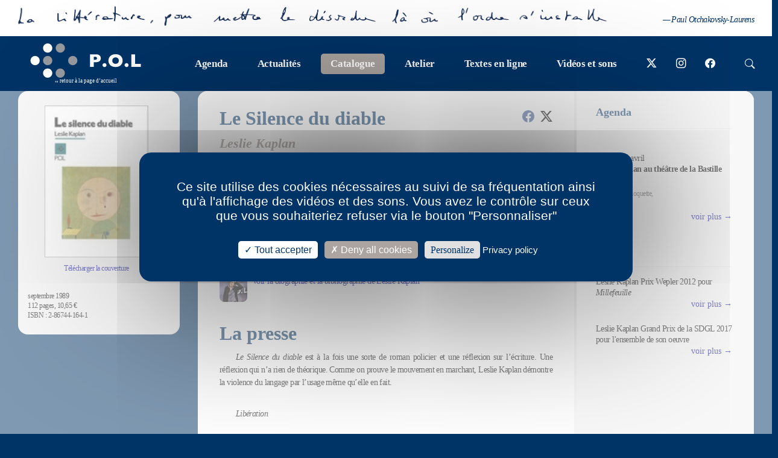

--- FILE ---
content_type: text/html; charset=UTF-8
request_url: https://www.pol-editeur.com/index.php?spec=livre&ISBN=2-86744-164-1
body_size: 11155
content:
<!DOCTYPE html PUBLIC "-//W3C//DTD XHTML 1.0 Transitional//EN" "http://www.w3.org/TR/xhtml1/DTD/xhtml1-transitional.dtd">
<html xmlns="http://www.w3.org/1999/xhtml" lang="fr-FR">

<head>
    <script type="text/javascript">
        var tarteaucitronCustomText = {
            "alertBigPrivacy": "Ce site utilise des cookies nécessaires au suivi de sa fréquentation ainsi qu'à l'affichage des vidéos et des sons. Vous avez le contrôle sur ceux que vous souhaiteriez refuser via le bouton \"Personnaliser\"",
            "acceptAll": "Tout accepter",
        };
    </script>
    <script type="text/javascript" src="assets/tarteaucitron/tarteaucitron.js"></script>

    <meta http-equiv="Content-Type" content="text/html; charset=utf-8" />
    <meta charset="utf-8"/>
    <meta name='robots' content='index, follow, max-image-preview:large, max-snippet:-1, max-video-preview:-1' />

    <title>Editions P.O.L - Le Silence du diable - Leslie Kaplan</title>
    <meta name="keywords" content="">
    <meta name="description" content="">
    <meta content="width=device-width, initial-scale=1" name="viewport" />
    <meta name="google-site-verification" content="ziGIoC08W8LEBB15Uu0-TXPi-nLZuSNR_aGEeoIvQVY" />

    <link rel="canonical" href="https://www.pol-editeur.com/livres-edites-par-les-editions-pol.html" />
        <!--    -->    <!--        <script type="text/javascript" src="assets/SpryAccordion.js"></script>-->    <!--    -->    <!--        <script type="text/javascript" src="assets/SpryTabbedPanels.js"></script>-->    <script type="text/javascript" src="assets/bibliotheque.js"></script>
    <!--    <script type="text/javascript" src="assets/AC_RunActiveContent.js"></script>-->
    <!--    <script type="text/javascript" src="assets/sifr.js"></script>-->
    <!--<script src="//code.jquery.com/jquery-1.12.0.min.js"></script>-->
    <!--<script type="text/javascript" src="assets/jquery-3.6.0.min.js"></script> ==> pas compatible avec bootstrap installé-->
    <script type="text/javascript" src="assets/jquery-2.2.4.min.js"></script>
    <script type="text/javascript" src="assets/jquery.tools.min.js"></script>
    <script type="text/javascript" src="assets/jquery.Scroller-1.0.min.js"></script>
    <script type="text/javascript" src="../assets/bxslider.js"></script>
    <script language="JavaScript" type="text/javascript" src="assets/select2.full.min.js"></script>
    <script language="JavaScript" type="text/javascript" src="assets/i18n/fr.js"></script>

    <!--<script type="text/javascript" src="assets/sifr-debug.js"></script>-->
    <script type="text/javascript" src="assets/bootstrap.min.js"></script>
    <script type="text/javascript" src="java.js?ver=20240126"></script>
    


        <!--
<script type="text/javascript" src="assets/SpryMenuBar.js"></script>
<script type="text/javascript" src="assets/SpryURLUtils.js"></script>
<script type="text/javascript" src="assets/SpryUtils.js"></script>
<script type="text/javascript" src="assets/SpryData.js"></script>
<script type="text/javascript"> var params = Spry.Utils.getLocationParamsAsObject(); </script>
-->
        <link rel="stylesheet" href="assets/bootstrap.min.css" type="text/css" media="all" />
    <!-- <link rel="stylesheet" href="assets/bootstrap-icons-1.4.1.css"> -->
    <link rel="stylesheet" href="assets/bootstrap-icons-1.11.0/bootstrap-icons.css">
    <link rel="stylesheet" href="assets/select2.min.css">
    <!--    <link rel="stylesheet" href="assets/SpryMenuBarVertical.css" type="text/css" media="screen"/>-->
    <link rel="stylesheet" href="style.css?ver=2024150103" type="text/css" media="all" />
    <link rel="stylesheet" href="style-sass.css?ver=20240126" type="text/css" media="all" />
    <link rel="stylesheet" href="style-sass-2.css" type="text/css" media="all" />
    <!--    -->    <!--        <link rel="stylesheet" href="assets/SpryAccordion.css" type="text/css"/>-->    <!--    -->    <!--        <link rel="stylesheet" href="assets/SpryTabbedPanels.css" type="text/css"/>-->    <!--    <link rel="stylesheet" href="assets/sifr.css" type="text/css" media="screen"/>-->
        <style type="text/css" media="print">
        <!--
        .Accordion,
        .AquaAccordion {
            overflow: visible !important;
            width: 100% !important
        }

        .AccordionPanelContent,
        .AquaAccordion .Content {
            display: block !important;
            overflow: visible !important;
            height: auto !important;
        }

        .AccordionPanel {
            width: 100% !important
        }

        #bandeau {
            display: none;
        }
        -->
    </style>

    <style type="text/css" media="screen">
        .sIFR-active h1 .sIFR-hasFlash h1 {}
    </style>

    <style type="text/css">
        div.vertical_scroller {
            position: relative;
            width: 130px;
            height: 500px;
            display: block;
            overflow: hidden;
        }

        div.scrollingtext {
            position: absolute;
        }
    </style>
    <link rel="stylesheet" href="assets/animate/animate.css" />
    <script type="text/javascript">
        $(document).ready(function() {
            $('.vertical_scroller').SetScroller({
                velocity: 50,
                direction: 'vertical',
                startfrom: 'top'
            });
            cacherImage(); //clic sur div class="fermerFenetreImage"
        });
    </script>

    <script>
        // Ajout Julien Février 2014
        // Hack pour les vidéos sous ie <= 8
        $(document).ready(function() {
            remplacerIframeYoutube();
        });
    </script>

    <link rel="stylesheet" href="https://cdnjs.cloudflare.com/ajax/libs/jquery-confirm/3.3.2/jquery-confirm.min.css">
    <script src="https://cdnjs.cloudflare.com/ajax/libs/jquery-confirm/3.3.2/jquery-confirm.min.js"></script>

    <link rel="stylesheet" href="https://cdnjs.cloudflare.com/ajax/libs/bootstrap-datepicker/1.9.0/css/bootstrap-datepicker3.min.css" integrity="sha512-rxThY3LYIfYsVCWPCW9dB0k+e3RZB39f23ylUYTEuZMDrN/vRqLdaCBo/FbvVT6uC2r0ObfPzotsfKF9Qc5W5g==" crossorigin="anonymous" referrerpolicy="no-referrer" />
    <script src="https://cdnjs.cloudflare.com/ajax/libs/bootstrap-datepicker/1.9.0/js/bootstrap-datepicker.min.js" integrity="sha512-T/tUfKSV1bihCnd+MxKD0Hm1uBBroVYBOYSk1knyvQ9VyZJpc/ALb4P0r6ubwVPSGB2GvjeoMAJJImBG12TiaQ==" crossorigin="anonymous" referrerpolicy="no-referrer"></script>
    <script src="https://cdnjs.cloudflare.com/ajax/libs/bootstrap-datepicker/1.9.0/locales/bootstrap-datepicker.fr.min.js" integrity="sha512-fx3aztaUjb4NyoD+Tso5g7R1l29bU3jnnTfNRKBiY9fdQOHzVhKJ10wEAgQ1zM/WXCzB9bnVryHD1M40775Tsw==" crossorigin="anonymous" referrerpolicy="no-referrer"></script>


</head>

<body  >
    <form action="index.php?id=&cnx=&pg_admin=&spec=livre&numpage=11&numrub=3&numcateg=1&numsscateg=&numproduit=&numbillet=&cont=&numtheme=&lg=fr" name="testform" id="testform" method="post" class="adminform livre" enctype="multipart/form-data">
        <!-- popup JQuery -->
        <div id="fondpopupJQuery">
            <a id="fermerFenetreImage" class="lienFermer"></a>
            <div id="popupAlerte">
            </div>
        </div>
        <div id="masqueObscur" style="filter:alpha(opacity=60);"></div>

        <div class="header-site">
    <a href="/index.php?spec=auteur&numpage=12&numrub=3&numcateg=2&numsscateg=&lg=fr&numauteur=6282">
        <div class="header-image">
            <div>
                                    <img src="../images/phrase-bleu.png">
                                <p>— Paul Otchakovsky-Laurens</p>
            </div>
        </div>
    </a>
    <div id="entete">
        <div id="menuentete">
            
            <a id="logo" alt="Accueil" title="retour à la page d'accueil" href="https://www.pol-editeur.com">
                <svg xmlns="http://www.w3.org/2000/svg" viewBox="0 0 476.82 148.48"><defs><style>.cls-1{fill:#96999d;}.cls-2{fill:#fff;}</style></defs><g id="Calque_2" data-name="Calque 2"><g id="Calque_1-2" data-name="Calque 1"><path class="cls-1" d="M149,20.07a20.08,20.08,0,1,0-20.07,20.09A20.08,20.08,0,0,0,149,20.07Z"/><path class="cls-1" d="M202.92,74.27a20.09,20.09,0,1,0-20.07,20.09A20.08,20.08,0,0,0,202.92,74.27Z"/><path class="cls-1" d="M94.48,74.27A20.09,20.09,0,1,0,74.41,94.36,20.08,20.08,0,0,0,94.48,74.27Z"/><path class="cls-1" d="M148.79,128.39a20.08,20.08,0,1,0-20.07,20.09A20.08,20.08,0,0,0,148.79,128.39Z"/><path class="cls-2" d="M94.48,20.14a20.09,20.09,0,1,0-20.07,20.1A20.09,20.09,0,0,0,94.48,20.14Z"/><path class="cls-2" d="M94.48,128.39a20.09,20.09,0,1,0-20.07,20.09A20.09,20.09,0,0,0,94.48,128.39Z"/><path class="cls-2" d="M40.16,74.27A20.08,20.08,0,1,0,20.09,94.36,20.07,20.07,0,0,0,40.16,74.27Z"/><path class="cls-2" d="M304,64.45a17.18,17.18,0,0,1-1,5.88,15.74,15.74,0,0,1-3.34,5.35,16.76,16.76,0,0,1-6.24,4,25.19,25.19,0,0,1-9.24,1.54H273.47v20.31H257.16V47.43h27A25,25,0,0,1,293.43,49a16.86,16.86,0,0,1,6.23,4.06A15.87,15.87,0,0,1,303,58.48,17.77,17.77,0,0,1,304,64.45Zm-16.62.08c0-2.58-.77-4.35-2.29-5.3s-4.26-1.43-8.2-1.43h-3.45V70.87H277a29.42,29.42,0,0,0,6.27-.51,5.15,5.15,0,0,0,3.17-1.88A6.75,6.75,0,0,0,287.41,64.53Z"/><path class="cls-2" d="M328.37,93.84a8.16,8.16,0,0,1-2.41,6,8,8,0,0,1-5.92,2.44,8.23,8.23,0,0,1-6-2.46,8.34,8.34,0,0,1,0-11.91,8.42,8.42,0,0,1,13.21,1.74A8.39,8.39,0,0,1,328.37,93.84Z"/><path class="cls-2" d="M398.29,74.44a28.47,28.47,0,0,1-3.49,13.94,25.2,25.2,0,0,1-10.41,10.11q-6.92,3.75-16.84,3.75t-17-3.9a25.53,25.53,0,0,1-10.33-10.27,29.37,29.37,0,0,1,0-27.28,25.24,25.24,0,0,1,10.33-10.22q7-3.89,17-3.89a37.47,37.47,0,0,1,13.38,2.23,26.74,26.74,0,0,1,9.67,6,25.46,25.46,0,0,1,5.74,8.86A29.32,29.32,0,0,1,398.29,74.44Zm-16.62,0a16.48,16.48,0,0,0-.9-5.57,11.87,11.87,0,0,0-2.72-4.38,12.54,12.54,0,0,0-4.44-2.9,16.37,16.37,0,0,0-6.06-1q-6.56,0-10.32,3.84a13.74,13.74,0,0,0-3.75,10,13.78,13.78,0,0,0,3.77,10.07q3.78,3.85,10.3,3.86a15.51,15.51,0,0,0,7.67-1.78A11.9,11.9,0,0,0,380,81.66,15.46,15.46,0,0,0,381.67,74.44Z"/><path class="cls-2" d="M423.72,93.84a8.16,8.16,0,0,1-2.41,6,8,8,0,0,1-5.92,2.44,8.22,8.22,0,0,1-6-2.46,8.32,8.32,0,0,1,0-11.91,8.42,8.42,0,0,1,10.14-1.31,8.17,8.17,0,0,1,3.07,3A8.39,8.39,0,0,1,423.72,93.84Z"/><path class="cls-2" d="M476.82,101.55H435.7V47.43H452V88.62h24.81Z"/></g></g></svg><span><img src="images/fleche-blanche.jpg" alt="" width="6" height="3"> retour à la page d’accueil</span>            </a>

            <div id="menu">
                <ul>
                                            <li class="menuRollOver1">
                            <a href="editions-pol-agenda.html" ><span><span><span>
                                            Agenda</span></span></span></a>
                        </li>

                                            <li class="menuRollOver2">
                            <a href="editions-pol-actualites.html" ><span><span><span>
                                            Actualités</span></span></span></a>
                        </li>

                                            <li class="actif">
                            <a href="editions-pol-catalogue.html" class="actif"><span><span><span>
                                            Catalogue</span></span></span></a>
                        </li>

                                            <li class="menuRollOver4">
                            <a href="editions-pol-blog.html" ><span><span><span>
                                            Atelier</span></span></span></a>
                        </li>

                                            <li class="menuRollOver5">
                            <a href="feuilletons.html" ><span><span><span>
                                            Textes en ligne</span></span></span></a>
                        </li>

                                            <li class="menuRollOver6">
                            <a href="pol-videos-sons.html" ><span><span><span>
                                            Vidéos et sons</span></span></span></a>
                        </li>

                                        <div class="reseaux-sociaux">
                        <a class="picto-reseau-social twitter" href="http://twitter.com/editionspol" target="_blank" title="Suivez-nous sur twitter">
                            <!-- <i class="bi bi-twitter"></i> -->
                            <i class="bi bi-twitter-x"></i>
                            <!--<svg xmlns="http://www.w3.org/2000/svg" width="16" height="16" fill="currentColor" class="bi bi-twitter-x" viewBox="0 0 16 16">
  <path d="M12.6.75h2.454l-5.36 6.142L16 15.25h-4.937l-3.867-5.07-4.425 5.07H.316l5.733-6.57L0 .75h5.063l3.495 4.633L12.601.75Zm-.86 13.028h1.36L4.323 2.145H2.865l8.875 11.633Z"/>
</svg>-->
                        </a>
                        <a class="picto-reseau-social instagram" href="https://www.instagram.com/editions_pol" target="_blank" title="Suivez-nous sur instagram">
                            <i class="bi bi-instagram"></i>
                            <!--<img src="images/instagram.png" class="picto" alt="instagram" style="width: 18px;height: 18px;"/>-->
                        </a>
                        <a class="picto-reseau-social facebook" href="http://www.facebook.com/pages/Editions-POL/276406839722?ref=ts" target="_blank" title="Suivez-nous sur facebook">
                            <i class="bi bi-facebook"></i>
                            <!--<svg xmlns="http://www.w3.org/2000/svg" width="16" height="16" fill="#3b5998" class="bi bi-facebook" viewBox="0 0 16 16">
    <path d="M16 8.049c0-4.446-3.582-8.05-8-8.05C3.58 0-.002 3.603-.002 8.05c0 4.017 2.926 7.347 6.75 7.951v-5.625h-2.03V8.05H6.75V6.275c0-2.017 1.195-3.131 3.022-3.131.876 0 1.791.157 1.791.157v1.98h-1.009c-.993 0-1.303.621-1.303 1.258v1.51h2.218l-.354 2.326H9.25V16c3.824-.604 6.75-3.934 6.75-7.951z"/>
</svg>-->
                        </a>
                    </div>
                    <div id="btn-rechercher">
                        <i class="bi bi-search"></i>
                    </div>
                </ul>
                <div class="zone-recherche" style="display: none">
                    <div id="rechercher">
                        <select class="select2 selectRech" name="textRech" id="textRech" data-type="tous" style="width:100%">
                            <option value="">Rechercher ...</option>
                        </select>

                        <!--<input autocomplete="off" type="text" name="textRech" id="textRech"
                               onkeyup="ajax('fonctions_ajax2.php?lg=fr','suggestion', 'null','POST', 'null', 'textRech','null');"
                               class="inputRecherche"
                               placeholder="Rechercher"
                               value=""/>
                        <input type="submit" style="width:1px;height:1px;background: none;"/>
                        <div id="suggestion" onclick="CacherCalque('suggestion');ChangeValeur('textRech','')"></div>-->

                        <i id="close-rechercher" class="bi bi-x "></i>
                    </div>
                </div>

                <div class="conteneur-evenement">
                    <!--Evenement à la une-->
                                            <div class="a-la-une actif bxslider-7 ">
                                                                                            <div class="box-agenda">
                                    <div class="contenu-image">
                                                                                        <a href="index.php?spec=editions-pol-actualites&numpage=2&numrub=2&numcateg=&numsscateg=&lg=fr">
                                                    <img src="photos/novarina-irma-rosentalski.jpg" alt="" title="" />
                                                </a>
                                            
                                    </div>
                                    <a href="index.php?spec=editions-pol-actualites&numpage=2&numrub=2&numcateg=&numsscateg=&lg=fr">
                                        <div class="contenu-texte">
                                            <h1>À la une</h1>
                                            <h2 style="margin-bottom: 0">
                                                La mort de Valère Novarina                                            </h2>
                                        </div>
                                    </a>
                                </div>
                                <!--<div class="contenu-fleches">
                                    <i class="bi bi-arrow-right"></i>
                                </div>-->

                                                                                            <div class="box-agenda">
                                    <div class="contenu-image">
                                                                                        <a href="index.php?spec=editions-pol-actualites&numpage=2&numrub=2&numcateg=&numsscateg=&lg=fr">
                                                    <img src="photos/kolkhoze-m.jpg" alt="" title="" />
                                                </a>
                                            
                                    </div>
                                    <a href="index.php?spec=editions-pol-actualites&numpage=2&numrub=2&numcateg=&numsscateg=&lg=fr">
                                        <div class="contenu-texte">
                                            <h1>À la une</h1>
                                            <h2 style="margin-bottom: 0">
                                                Emmanuel Carrère Prix Médicis 2025 pour son livre "Kolkhoze"                                            </h2>
                                        </div>
                                    </a>
                                </div>
                                <!--<div class="contenu-fleches">
                                    <i class="bi bi-arrow-right"></i>
                                </div>-->

                            
                                                    </div>
                                        
                    <a class="bouton-agenda" href="editions-pol-agenda.html">
                        <span>Retrouver l'Agenda</span>
                    </a>

                </div>

            </div>

        </div>


    </div>


</div>
<div id="root" class="responsive">
    <div id="topnav" class="topnav">
        <div class="menu-responsive">
            <div class="topnav_hamburger">
                <a id="topnav_hamburger_icon" href="javascript:void(0);" onclick="showResponsiveMenu()">
                    <!-- Some spans to act as a hamburger -->
                    <span></span>
                    <span></span>
                    <span></span>
                </a>
                <p>MENU</p>
            </div>

            <div id="logo"><a href="https://www.pol-editeur.com">
                    <svg xmlns="http://www.w3.org/2000/svg" viewBox="0 0 476.82 148.48"><defs><style>.cls-1{fill:#96999d;}.cls-2{fill:#fff;}</style></defs><g id="Calque_2" data-name="Calque 2"><g id="Calque_1-2" data-name="Calque 1"><path class="cls-1" d="M149,20.07a20.08,20.08,0,1,0-20.07,20.09A20.08,20.08,0,0,0,149,20.07Z"/><path class="cls-1" d="M202.92,74.27a20.09,20.09,0,1,0-20.07,20.09A20.08,20.08,0,0,0,202.92,74.27Z"/><path class="cls-1" d="M94.48,74.27A20.09,20.09,0,1,0,74.41,94.36,20.08,20.08,0,0,0,94.48,74.27Z"/><path class="cls-1" d="M148.79,128.39a20.08,20.08,0,1,0-20.07,20.09A20.08,20.08,0,0,0,148.79,128.39Z"/><path class="cls-2" d="M94.48,20.14a20.09,20.09,0,1,0-20.07,20.1A20.09,20.09,0,0,0,94.48,20.14Z"/><path class="cls-2" d="M94.48,128.39a20.09,20.09,0,1,0-20.07,20.09A20.09,20.09,0,0,0,94.48,128.39Z"/><path class="cls-2" d="M40.16,74.27A20.08,20.08,0,1,0,20.09,94.36,20.07,20.07,0,0,0,40.16,74.27Z"/><path class="cls-2" d="M304,64.45a17.18,17.18,0,0,1-1,5.88,15.74,15.74,0,0,1-3.34,5.35,16.76,16.76,0,0,1-6.24,4,25.19,25.19,0,0,1-9.24,1.54H273.47v20.31H257.16V47.43h27A25,25,0,0,1,293.43,49a16.86,16.86,0,0,1,6.23,4.06A15.87,15.87,0,0,1,303,58.48,17.77,17.77,0,0,1,304,64.45Zm-16.62.08c0-2.58-.77-4.35-2.29-5.3s-4.26-1.43-8.2-1.43h-3.45V70.87H277a29.42,29.42,0,0,0,6.27-.51,5.15,5.15,0,0,0,3.17-1.88A6.75,6.75,0,0,0,287.41,64.53Z"/><path class="cls-2" d="M328.37,93.84a8.16,8.16,0,0,1-2.41,6,8,8,0,0,1-5.92,2.44,8.23,8.23,0,0,1-6-2.46,8.34,8.34,0,0,1,0-11.91,8.42,8.42,0,0,1,13.21,1.74A8.39,8.39,0,0,1,328.37,93.84Z"/><path class="cls-2" d="M398.29,74.44a28.47,28.47,0,0,1-3.49,13.94,25.2,25.2,0,0,1-10.41,10.11q-6.92,3.75-16.84,3.75t-17-3.9a25.53,25.53,0,0,1-10.33-10.27,29.37,29.37,0,0,1,0-27.28,25.24,25.24,0,0,1,10.33-10.22q7-3.89,17-3.89a37.47,37.47,0,0,1,13.38,2.23,26.74,26.74,0,0,1,9.67,6,25.46,25.46,0,0,1,5.74,8.86A29.32,29.32,0,0,1,398.29,74.44Zm-16.62,0a16.48,16.48,0,0,0-.9-5.57,11.87,11.87,0,0,0-2.72-4.38,12.54,12.54,0,0,0-4.44-2.9,16.37,16.37,0,0,0-6.06-1q-6.56,0-10.32,3.84a13.74,13.74,0,0,0-3.75,10,13.78,13.78,0,0,0,3.77,10.07q3.78,3.85,10.3,3.86a15.51,15.51,0,0,0,7.67-1.78A11.9,11.9,0,0,0,380,81.66,15.46,15.46,0,0,0,381.67,74.44Z"/><path class="cls-2" d="M423.72,93.84a8.16,8.16,0,0,1-2.41,6,8,8,0,0,1-5.92,2.44,8.22,8.22,0,0,1-6-2.46,8.32,8.32,0,0,1,0-11.91,8.42,8.42,0,0,1,10.14-1.31,8.17,8.17,0,0,1,3.07,3A8.39,8.39,0,0,1,423.72,93.84Z"/><path class="cls-2" d="M476.82,101.55H435.7V47.43H452V88.62h24.81Z"/></g></g></svg></a>
            </div>
            <div class="reseaux-sociaux">
                <a class="picto-reseau-social" href="http://twitter.com/editionspol" target="_blank" title="Suivez-nous sur twitter">
                    <i class="bi bi-twitter-x"></i>
                    <!--<svg xmlns="http://www.w3.org/2000/svg" width="16" height="16" fill="currentColor" class="bi bi-twitter-x" viewBox="0 0 16 16">
  <path d="M12.6.75h2.454l-5.36 6.142L16 15.25h-4.937l-3.867-5.07-4.425 5.07H.316l5.733-6.57L0 .75h5.063l3.495 4.633L12.601.75Zm-.86 13.028h1.36L4.323 2.145H2.865l8.875 11.633Z"/>
</svg>-->
                </a>
                <a class="picto-reseau-social" href="https://www.instagram.com/editions_pol" target="_blank">
                    <i class="bi bi-instagram" title="Suivez-nous sur instagram"></i>
                    <!--<img src="images/instagram.svg" class="picto" alt="google"/>-->
                </a>
                <a class="picto-reseau-social" href="http://www.facebook.com/pages/Editions-POL/276406839722?ref=ts" target="_blank" title="Suivez-nous sur facebook">
                    <i class="bi bi-facebook"></i>
                    <!--<svg xmlns="http://www.w3.org/2000/svg" width="16" height="16" fill="#3b5998" class="bi bi-facebook" viewBox="0 0 16 16">
    <path d="M16 8.049c0-4.446-3.582-8.05-8-8.05C3.58 0-.002 3.603-.002 8.05c0 4.017 2.926 7.347 6.75 7.951v-5.625h-2.03V8.05H6.75V6.275c0-2.017 1.195-3.131 3.022-3.131.876 0 1.791.157 1.791.157v1.98h-1.009c-.993 0-1.303.621-1.303 1.258v1.51h2.218l-.354 2.326H9.25V16c3.824-.604 6.75-3.934 6.75-7.951z"/>
</svg>-->
                </a>
            </div>

            <div id="btn-rechercher-responsive">
                <i class="bi bi-search"></i>
            </div>
        </div>

        <!-- Responsive Menu -->
        <nav role="navigation" id="topnav_responsive_menu">

            <ul>
                
                    <li class="menuRollOver1">
                        <a href="editions-pol-agenda.html" ><span><span><span>
                                        Agenda</span></span></span></a>
                    </li>

                
                    <li class="menuRollOver2">
                        <a href="editions-pol-actualites.html" ><span><span><span>
                                        Actualités</span></span></span></a>
                    </li>

                
                    <li class="actif">
                        <a href="editions-pol-catalogue.html" class="actif"><span><span><span>
                                        Catalogue</span></span></span></a>
                    </li>

                
                    <li class="menuRollOver4">
                        <a href="editions-pol-blog.html" ><span><span><span>
                                        Atelier</span></span></span></a>
                    </li>

                
                    <li class="menuRollOver5">
                        <a href="feuilletons.html" ><span><span><span>
                                        Textes en ligne</span></span></span></a>
                    </li>

                
                    <li class="menuRollOver6">
                        <a href="pol-videos-sons.html" ><span><span><span>
                                        Vidéos et sons</span></span></span></a>
                    </li>

                                <li class="menuRollOver6">
                    <a href="contacter-editions-pol.html"><span><span><span>
                                    Contact</span></span></span></a>
                </li>
            </ul>
            <a href="/index.php?spec=auteur&numpage=12&numrub=3&numcateg=2&numsscateg=&lg=fr&numauteur=6282">
                <div class="header-image">
                    <img src="../images/phrase-blanche-paul-OL-mobile.png">
                    <p>— Paul Otchakovsky-Laurens</p>

                </div>
            </a>
        </nav>
    </div>
</div>

        <div id="conteneur">

            <div class="zone-recherche-responsive" style="display: none">
                <div id="rechercher-responsive">
                    <select class="select2-responsive selectRech-responsive" name="textRech" id="textRechResponsive" data-type="tous" style="width:100%">
                        <option value="">Rechercher ...</option>
                    </select>

                    <!--<input autocomplete="off" type="text" name="textRech" id="textRech"
                               onkeyup="ajax('fonctions_ajax2.php?lg=fr','suggestion', 'null','POST', 'null', 'textRech','null');"
                               class="inputRecherche"
                               placeholder="Rechercher"
                               value=""/>
                        <input type="submit" style="width:1px;height:1px;background: none;"/>
                        <div id="suggestion" onclick="CacherCalque('suggestion');ChangeValeur('textRech','')"></div>-->

                    <i id="close-rechercher-responsive" class="bi bi-x "></i>
                </div>
            </div>

                                <div class="menugauche" class="menuLivre">
                                <div id="contenumenugauche" class="menuLivre">
            <div class="conteneur-livre">
                <div class="image-livre">
                                                                <a href="photos/livre-le-silence-du-diable.jpg"
                           title="Cliquez pour télécharger la couverture" download>
                                                        <div class="conteneur-photo-livre">                                    <img
                                        src="photos/livre-le-silence-du-diable.jpg"/>
                                                                <p>Télécharger la couverture<br></p>
                            </div>
                        </a>

                                                                        <p style="margin-top: 50px;">septembre 1989<br/>
                            112 pages, 10,65 &euro;<br/>
                            ISBN :
                            2-86744-164-1</p>

                                        </div>
            </div>
        </div>
                            </div>
                                <div id="contenu-page">
        <div id="texte" style="left:10px;">
        <div id="contenutexte">
            <!-- Partage -->
            <div style="float:right;margin-top: 8px;">
                
    <div class="partage">
        <a class="lien-partage" href="#"
           onClick="MyWindow=window.open('http://www.facebook.com/share.php?u=http%3A%2F%2Fwww.pol-editeur.com%2Findex.php%3Fspec%3Dlivre%26ISBN%3D2-86744-164-1&title=D%C3%A9couvrez+le+livre+Le+Silence+du+diable','MyWindow','width=700,height=400'); return false;"
           role="button" class="lienPartage btnFbPartage">
            <!-- <img src="images/facebook.svg" class="picto" alt="facebook"/> -->
            <svg xmlns="http://www.w3.org/2000/svg" width="16" height="16" fill="#3b5998" class="bi bi-facebook" viewBox="0 0 16 16">
    <path d="M16 8.049c0-4.446-3.582-8.05-8-8.05C3.58 0-.002 3.603-.002 8.05c0 4.017 2.926 7.347 6.75 7.951v-5.625h-2.03V8.05H6.75V6.275c0-2.017 1.195-3.131 3.022-3.131.876 0 1.791.157 1.791.157v1.98h-1.009c-.993 0-1.303.621-1.303 1.258v1.51h2.218l-.354 2.326H9.25V16c3.824-.604 6.75-3.934 6.75-7.951z"/>
</svg>        </a>

        <a class="lien-partage x-twitter" href="#"
           onClick="MyWindow=window.open('https://twitter.com/share?url=http%3A%2F%2Fwww.pol-editeur.com%2Findex.php%3Fspec%3Dlivre%26ISBN%3D2-86744-164-1&text=D%C3%A9couvrez+le+livre+Le+Silence+du+diable','MyWindow','width=700,height=400'); return false;">
            <!--<img src="images/twitter.svg" class="picto" alt="twitter"/> -->
            <svg xmlns="http://www.w3.org/2000/svg" width="16" height="16" fill="currentColor" class="bi bi-twitter-x" viewBox="0 0 16 16">
  <path d="M12.6.75h2.454l-5.36 6.142L16 15.25h-4.937l-3.867-5.07-4.425 5.07H.316l5.733-6.57L0 .75h5.063l3.495 4.633L12.601.75Zm-.86 13.028h1.36L4.323 2.145H2.865l8.875 11.633Z"/>
</svg>        </a>

        <!-- <a class="lien-partage" href="#"
           onClick="MyWindow=window.open('https://plus.google.com/share?url=http%3A%2F%2Fwww.pol-editeur.com%2Findex.php%3Fspec%3Dlivre%26ISBN%3D2-86744-164-1&title=D%C3%A9couvrez+le+livre+Le+Silence+du+diable','MyWindow','width=700,height=400'); return false;">
            <img src="images/instagram.svg" class="picto" alt="google"/> -->
        </a>
    </div>
            </div>

            <h1>Le Silence du diable</h1>
            
            <h2 class="nom-auteur">Leslie Kaplan</h2>
            <div id="resum4201" class="bodypressp" style="display:block;">
                <p>Jackie est acteur. Il aime le th&eacute;&acirc;tre, les mots, et Lou, qui l&rsquo;aime en retour. Mais l&rsquo;amour de Lou, et l&rsquo;amour des mots, viennent buter sur la violence de Jackie, sur son obsession de la mort et du meurtre, ce qu&rsquo;il appelle &quot;le silence du diable&quot;.</p>                            </div>
            <p>&nbsp;</p>            <!-- Affichage feuilleteur Eden -->
                            <!--displa:none ajouté par mathilde car sinon la div s'affiche puis disparait-->
                <div id="eden-wrap-2867441641" class="eden-wrap">
                    <div class="flipbook-text">
                        <div class="" style="display: flex;justify-content: left;align-items: center;margin-top: 24px;">
                            <div style="width: 46px; display: flex;justify-content: center;align-items: center"><img
                                        src="images/picto-pdf.gif" width="27" height="29"
                                        alt="Consulter les premières pages de l'ouvrage Le Silence du diable"
                                        title="Consulter les premières pages de l'ouvrage Le Silence du diable"
                                        style=""/></div>
                            <p style="margin-top:0;margin-left: 8px">Feuilleter ce livre en ligne</p>
                        </div>
                    </div>
                </div>
                                            <div style=" display: flex;justify-content: left;align-items: center; margin-top: 24px;">
                

                        <a href="index.php?spec=auteur&numpage=12&numrub=3&numcateg=2&numsscateg=&lg=fr&numauteur=104">
                            <img style="border-radius: 8px" src="photos/kaplan-leslie-2016-76p.jpg"
                                 alt="Leslie Kaplan"
                                 width="46" height="59"
                                 title="Leslie Kaplan"/></a>

                                                            <p style="margin-left: 8px"><a
                                href="index.php?spec=auteur&numpage=12&numrub=3&numcateg=2&numsscateg=&lg=fr&numauteur=104">Voir la biographie et la bibliographie de Leslie Kaplan</a>
                    </p>
                                </div>
                            <p>&nbsp;</p>
                                                        <h1 class="">La presse</h1>
                <div class="bodypressp">
                    <p class="bodypress"><em>Le Silence du diable</em> est &agrave; la fois une sorte de roman policier et une r&eacute;flexion sur l&rsquo;&eacute;criture. Une r&eacute;flexion qui n&rsquo;a rien de th&eacute;orique. Comme on prouve le mouvement en marchant, Leslie Kaplan d&eacute;montre la violence du langage par l&rsquo;usage m&ecirc;me qu&rsquo;elle en fait.</p><br><p class="signaturepresse"><em>Lib&eacute;ration</em></p><br><br><p class="titrepresse">Le sc&eacute;nario d&rsquo;amour braque de Leslie Kaplan</p><br><p class="bodypress">On est tent&eacute;, &agrave; l&rsquo;instar de Leslie Kaplan elle-m&ecirc;me, de r&eacute;server ses romans aux amateurs de litt&eacute;rature qui s&rsquo;affiche litt&eacute;rature et annonce d&rsquo;embl&eacute;e ses noms de passe&nbsp;: Blanchot, Duras, etc. Mais ce serait dommage pour les autres, les lecteurs moins exclusifs, ceux qui lisent un roman comme un cin&eacute;phile va au cin&eacute;ma. Leslie Kaplan, vous vous rappelez, est entr&eacute;e en litt&eacute;rature avec une douceur &eacute;clatante, une prose s&egrave;che, po&eacute;tique, hallucin&eacute;e&nbsp;: ce fut <i> l&rsquo;Exc&egrave;s-l&rsquo;usine</i>, tr&egrave;s beau, frappant, le pendant f&eacute;minin de <i>l&rsquo;Etabli</i> de Robert Linhart.</p><br><p class="bodypress">Puis sont venus trois romans, <i>le Criminel</i>, <i>le Pont de Brooklyn</i>, <i>l&rsquo;Epreuve du passeur</i>, &eacute;crits comme des sc&eacute;narios sur&eacute;crits&nbsp;: &laquo;&nbsp; Le temps est beau, &eacute;nergie de l&rsquo;air&nbsp;&raquo;, ou &laquo;&nbsp; Ils avancent, ils ne disent rien, ils regardent. D&eacute;paysement facile et gai, enfance&nbsp;&raquo;, n&rsquo;importe quel &eacute;crivain d&rsquo;aujourd&rsquo;hui peut &eacute;crire &ccedil;a. Elle le fait, Leslie Kaplan, facile, presque chichiteux.</p><br><p class="bodypress">Mais de petites notations comme celle-ci&nbsp;: &laquo;&nbsp; Certains enfants grimpent aux branches. Danger r&eacute;el, impensable. Les blessures des arbres. Le grand envers blessant, sourd et hagard, de la vie&nbsp;&raquo;, c&rsquo;est d&eacute;j&agrave; (dans <i>le Pont de Brooklyn</i>) beaucoup plus difficile. Surtout, la vraie force de Leslie Kaplan est de cr&eacute;er des personnages, comme faisait Dosto&iuml;evski&nbsp;: des personnages dont on peut toujours attendre un formidable exc&egrave;s, m&ecirc;me s&rsquo;il ne se produit pas. Des personnages qui vous laissent, vous, en &eacute;tat d&rsquo;alerte.</p><br><p class="bodypress">Jackie et Lou, l&rsquo;acteur et sa compagne, ouvreuse du th&eacute;&acirc;tre o&ugrave; il joue, elle simple, plut&ocirc;t, et amoureuse, lui tr&egrave;s compliqu&eacute;, ce sont deux personnages de film. Autour d&rsquo;eux les r&ocirc;les sont d&eacute;j&agrave; distribu&eacute;s, y compris l&rsquo;&eacute;crivain ridicule, ils n&rsquo;attendent que le casting. C&rsquo;est d&rsquo;ailleurs une des caract&eacute;ristiques du roman dit minimaliste d&rsquo;&ecirc;tre pens&eacute;-tourn&eacute;. Voici venu, du moment que les films sont de plus en plus chers et d&eacute;biles, le temps des romans-films, des cin&eacute;-romans.</p><br><p class="bodypress">Simplement, alors qu&rsquo;un roman inspir&eacute; du cin&eacute;ma, comme Cin&eacute;-roman de Roger Grenier (1), par exemple, &eacute;tait il y a une quinzaine d&rsquo;ann&eacute;es &eacute;crit dans un style litt&eacute;raire, le style litt&eacute;raire, aujourd&rsquo;hui, consiste &agrave; raconter une histoire extr&ecirc;mement romanesque en l&rsquo;&eacute;crivant comme un script. Pour le cas o&ugrave;. Producteur cherchant roman, parce que les scripts qu&rsquo;on lui envoie ne ressemblent &agrave; rien, ni faits ni &agrave; faire.</p><br><p class="bodypress">Jackie est com&eacute;dien, donc, du genre g&eacute;nial, et le seul mot qui vient en pensant &agrave; lui, c&rsquo;est qu&rsquo;il est fou, capable de tuer, comme il &eacute;trangle les mots, pour leur faire rendre un sens dans le grand silence bruissant d&rsquo;autres mots, qu&rsquo;il faudra &eacute;trangler &agrave; leur tour. D&rsquo;entr&eacute;e de jeu, on se doute que cette histoire d&rsquo;amour braque tournera mal. Que Lou est du genre &agrave; se faire tuer par exc&egrave;s d&rsquo;amour.</p><br><p class="bodypress">Comment se fait-il, alors, que l&rsquo;on lise cette histoire attendue ? Pas pour l&rsquo;&eacute;criture, blanche comme il faut, mais plut&ocirc;t pour les blancs qu&rsquo;elle cr&eacute;e, entre les lignes, pour cette attente justement, cette amoureuse angoisse, qui s&rsquo;insinue, qui sourd des mots, comme un acte in&eacute;ludable&nbsp;: &laquo;&nbsp;Un jour il viendra jusqu&rsquo;&agrave; moi. L&rsquo;acte. Tu vois, il fait un geste dans l&rsquo;air, il trace une ligne, il viendra de je ne sais o&ugrave;, il traversera l&rsquo;air, il arrivera jusqu&rsquo;&agrave; moi, et il me prendra. L&rsquo;acte viendra et m&rsquo;avalera, dit Jackie&nbsp;&raquo;.</p><br><p class="bodypress"><i>Le Silence du diable</i> est un roman aga&ccedil;ant, comme on agace une douleur, et qui fait voir un film comme on n&rsquo;en voit plus. Ce qui boucle bien la boucle&nbsp;: le cin&eacute;ma a aval&eacute; le roman et le roman le cin&eacute;ma.</p><br><p class="signaturepresse"><i>Le Monde</i>, janvier 1990</p>                </div>
                        </div>
            </div>
            <div id="droite" style="left:20px;">
            <div id="contenudroite">
                                
                                                    <h3>Agenda</h3>
                                <div class="separateur"></div>
                                                            <div class="voir-plus-conteneur">
                                <p>Samedi 11 avril                                    <br><strong>Leslie Kaplan au théâtre de la Bastille (Paris 11e)</strong>
                                </p>
                                <!-- On ne met pas de balise <p class="petit11" ici car il y a des balises p dans contenuPara -->
                                <div class="grisclair lieu">
                                    <p>76, rue de la Roquette,</p><p>75011 Paris</p>                                </div>
                                <a href="index.php?spec=editions-pol-agenda&numpage=3&numrub=1&numcateg=&numsscateg=&lg=fr&numpara=7610"
                                   class="voir-plus">voir plus&nbsp;→</a>
                            </div>
                                                                                    <h3>Et aussi</h3>
                    <div class="separateur"></div>
                    <div class="et-aussi-conteneur">
                                                    <div class="voir-plus-conteneur">
                                <p>Leslie Kaplan Prix Wepler 2012 pour <em>Millefeuille</em></p>
                                <a href="index.php?spec=editions-pol-actualites&numpage=2&numrub=2&numcateg=&numsscateg=&lg=fr&numpara=3281"
                                   class="voir-plus">voir plus →</a>
                            </div>
                                                        <div class="voir-plus-conteneur">
                                <p>Leslie Kaplan Grand Prix de la SDGL 2017 pour l'ensemble de son oeuvre</p>
                                <a href="index.php?spec=editions-pol-actualites&numpage=2&numrub=2&numcateg=&numsscateg=&lg=fr&numpara=4887"
                                   class="voir-plus">voir plus →</a>
                            </div>
                                                </div>
                                                                </div>
            <br/>
        </div>
        
</div>
                    </div>
        <div id="piedpage">
            <div id="contenufooter" class="int">
                <div id="logo">
                    <a href="https://www.pol-editeur.com">
                        <svg xmlns="http://www.w3.org/2000/svg" viewBox="0 0 221.24 267.7"><defs><style>.cls-1{fill:#96999d;}.cls-2{fill:#fff;}</style></defs><g id="Calque_2" data-name="Calque 2"><g id="Calque_1-2" data-name="Calque 1"><path class="cls-1" d="M149,20.07a20.08,20.08,0,1,0-20.07,20.09A20.08,20.08,0,0,0,149,20.07Z"/><path class="cls-1" d="M202.92,74.27a20.09,20.09,0,1,0-20.07,20.09A20.08,20.08,0,0,0,202.92,74.27Z"/><path class="cls-1" d="M94.48,74.27A20.09,20.09,0,1,0,74.41,94.36,20.08,20.08,0,0,0,94.48,74.27Z"/><path class="cls-1" d="M148.79,128.39a20.08,20.08,0,1,0-20.07,20.09A20.08,20.08,0,0,0,148.79,128.39Z"/><path class="cls-2" d="M94.48,20.14a20.09,20.09,0,1,0-20.07,20.1A20.09,20.09,0,0,0,94.48,20.14Z"/><path class="cls-2" d="M94.48,128.39a20.09,20.09,0,1,0-20.07,20.09A20.09,20.09,0,0,0,94.48,128.39Z"/><path class="cls-2" d="M40.16,74.27A20.08,20.08,0,1,0,20.09,94.36,20.07,20.07,0,0,0,40.16,74.27Z"/><path class="cls-2" d="M48.45,229.91a17.26,17.26,0,0,1-1,5.88,15.7,15.7,0,0,1-3.34,5.34,16.65,16.65,0,0,1-6.24,4,25.4,25.4,0,0,1-9.24,1.54H17.89V267H1.58V212.88h27a25,25,0,0,1,9.24,1.57,16.73,16.73,0,0,1,6.23,4.06,15.73,15.73,0,0,1,3.34,5.42A17.87,17.87,0,0,1,48.45,229.91ZM31.83,230c0-2.58-.77-4.35-2.29-5.3s-4.26-1.43-8.21-1.43H17.89v13.06h3.52a29.42,29.42,0,0,0,6.27-.51,5.1,5.1,0,0,0,3.17-1.87A6.78,6.78,0,0,0,31.83,230Z"/><path class="cls-2" d="M72.79,259.29a8.15,8.15,0,0,1-2.41,6,8,8,0,0,1-5.92,2.45,8.2,8.2,0,0,1-6-2.47,8.33,8.33,0,0,1,0-11.9A8.39,8.39,0,0,1,68.63,252a8.07,8.07,0,0,1,3.06,3A8.36,8.36,0,0,1,72.79,259.29Z"/><path class="cls-2" d="M142.71,239.9a28.5,28.5,0,0,1-3.49,13.94A25.27,25.27,0,0,1,128.81,264Q121.9,267.7,112,267.7t-17-3.91a25.41,25.41,0,0,1-10.33-10.27,29.35,29.35,0,0,1,0-27.27A25.2,25.2,0,0,1,95,216q7-3.89,17-3.89a37.69,37.69,0,0,1,13.38,2.23,26.88,26.88,0,0,1,9.67,6,25.5,25.5,0,0,1,5.74,8.87A29.28,29.28,0,0,1,142.71,239.9Zm-16.62,0a16.49,16.49,0,0,0-.9-5.58,12,12,0,0,0-2.72-4.38,12.52,12.52,0,0,0-4.44-2.89,16.37,16.37,0,0,0-6.06-1q-6.56,0-10.32,3.83a15.35,15.35,0,0,0,0,20.13q3.78,3.85,10.3,3.85a15.4,15.4,0,0,0,7.67-1.78,11.84,11.84,0,0,0,4.81-4.93A15.42,15.42,0,0,0,126.09,239.9Z"/><path class="cls-2" d="M168.14,259.29a8.19,8.19,0,0,1-2.41,6,8,8,0,0,1-5.92,2.45,8.19,8.19,0,0,1-6-2.47,8.31,8.31,0,0,1,0-11.9A8.38,8.38,0,0,1,164,252a8,8,0,0,1,3.07,3A8.36,8.36,0,0,1,168.14,259.29Z"/><path class="cls-2" d="M221.24,267H180.12V212.88h16.31v41.19h24.81Z"/></g></g></svg>                        <p class="copyright">© P.O.L 2022</p>
                    </a>
                </div>
                <div class="menu-piedpage">
                    <div class="gauche">

                                                    <a href="contacter-editions-pol.html">Contacts</a>

                                                    <a href="credits.html">Crédits</a>

                                                    <a href="mentions-legales.html">Mentions légales</a>

                                                <a href="#tarteaucitron">Cookies</a>
                    </div>
                    <div class="reseaux-sociaux droite">
                        <a class="picto-reseau-social" href="http://twitter.com/editionspol" target="_blank" title="Suivez-nous sur twitter">
                            <i class="bi bi-twitter-x"></i>
                        </a>
                        <a class="picto-reseau-social" href="https://www.instagram.com/editions_pol" target="_blank" title="Suivez-nous sur instagram">
                            <i class="bi bi-instagram"></i>
                        </a>
                        <a class="picto-reseau-social" href="http://www.facebook.com/pages/Editions-POL/276406839722?ref=ts" target="_blank" title="Suivez-nous sur facebook">
                            <i class="bi bi-facebook"></i>
                        </a>
                    </div>
                </div>
            </div>

        </div>
    </form>
            <!--<script language="JavaScript" type="text/javascript">
</script>-->
            <!-- Feuilleteur EDEN - ajout 5/11/2012 -->
        <script type="text/javascript" src="https://www.edenlivres.fr/api/bridge.js?v=2&amp;mid=16&amp;l=fr"></script>
                <!--<script type="text/javascript">
        var gaJsHost = (("https:" == document.location.protocol) ? "https://ssl." : "http://www.");
        document.write(unescape("%3Cscript src='" + gaJsHost + "google-analytics.com/ga.js' type='text/javascript'%3E%3C/script%3E"));
    </script>
    <script type="text/javascript">
        try {
            var pageTracker = _gat._getTracker("UA-1769043-14");
            pageTracker._setDomainName("none");
            pageTracker._setAllowLinker(true);
            pageTracker._trackPageview();
        } catch (err) {
        }
    </script>-->
    
    <script type="text/javascript">
        tarteaucitron.init({
            "privacyUrl": "mentions-legales.html",
            /* Privacy policy url */

            "hashtag": "#tarteaucitron",
            /* Open the panel with this hashtag */
            "cookieName": "tarteaucitron",
            /* Cookie name */

            "orientation": "middle",
            /* Banner position (top - bottom) */

            "showAlertSmall": false,
            /* Show the small banner on bottom right */
            "cookieslist": false,
            /* Show the cookie list */

            "showIcon": false,
            /* Show cookie icon to manage cookies */
            "iconPosition": "BottomRight",
            /* BottomRight, BottomLeft, TopRight and TopLeft */

            "adblocker": false,
            /* Show a Warning if an adblocker is detected */

            "DenyAllCta": true,
            /* Show the deny all button */
            "AcceptAllCta": true,
            /* Show the accept all button when highPrivacy on */
            "highPrivacy": true,
            /* HIGHLY RECOMMANDED Disable auto consent */

            "handleBrowserDNTRequest": false,
            /* If Do Not Track == 1, disallow all */

            "removeCredit": false,
            /* Remove credit link */
            "moreInfoLink": true,
            /* Show more info link */

            "useExternalCss": false,
            /* If false, the tarteaucitron.css file will be loaded */
            "useExternalJs": false,
            /* If false, the tarteaucitron.js file will be loaded */

            //"cookieDomain": ".my-multisite-domaine.fr", /* Shared cookie for multisite */

            "readmoreLink": "",
            /* Change the default readmore link */

            "mandatory": true,
            /* Show a message about mandatory cookies */
        });


        tarteaucitron.user.gtagUa = 'UA-1769043-14';
        tarteaucitron.user.gtagMore = function() {};
        (tarteaucitron.job = tarteaucitron.job || []).push('gtag');
        (tarteaucitron.job = tarteaucitron.job || []).push('youtube');
        (tarteaucitron.job = tarteaucitron.job || []).push('facebooklikebox');
        (tarteaucitron.job = tarteaucitron.job || []).push('soundcloud');
        (tarteaucitron.job = tarteaucitron.job || []).push('twittertimeline');
    </script>

    <img src="images/fond-rollover-pol-on-menu1.png" style="display:none" />
    <img src="images/fond-rollover-pol-on-menu2.png" style="display:none" />
    <img src="images/fond-rollover-pol-on-menu3.png" style="display:none" />
    <img src="images/fond-rollover-pol-on-menu4.png" style="display:none" />
    <img src="images/fond-rollover-pol-on-menu5.png" style="display:none" />
    <img src="images/fond-rollover-pol-on-menu6.png" style="display:none" />
</body>

</html>


--- FILE ---
content_type: text/javascript
request_url: https://www.pol-editeur.com/assets/bxslider.js
body_size: 6674
content:

/**
 * bxSlider v4.2.12
 * Copyright 2013-2015 Steven Wanderski
 * Written while drinking Belgian ales and listening to jazz
 * Licensed under MIT (http://opensource.org/licenses/MIT)
 */
!function (t) {
    var e = {
        mode: "horizontal",
        slideSelector: "",
        infiniteLoop: !0,
        hideControlOnEnd: !1,
        speed: 500,
        easing: null,
        slideMargin: 0,
        startSlide: 0,
        randomStart: !1,
        captions: !1,
        ticker: !1,
        tickerHover: !1,
        adaptiveHeight: !1,
        adaptiveHeightSpeed: 500,
        video: !1,
        useCSS: !0,
        preloadImages: "visible",
        responsive: !0,
        slideZIndex: 50,
        wrapperClass: "bx-wrapper",
        touchEnabled: !0,
        swipeThreshold: 50,
        oneToOneTouch: !0,
        preventDefaultSwipeX: !0,
        preventDefaultSwipeY: !1,
        ariaLive: !0,
        ariaHidden: !0,
        keyboardEnabled: !1,
        pager: !0,
        pagerType: "full",
        pagerShortSeparator: " / ",
        pagerSelector: null,
        buildPager: null,
        pagerCustom: null,
        controls: !0,
        nextText: "Next",
        prevText: "Prev",
        nextSelector: null,
        prevSelector: null,
        autoControls: !1,
        startText: "Start",
        stopText: "Stop",
        autoControlsCombine: !1,
        autoControlsSelector: null,
        auto: !1,
        pause: 4e3,
        autoStart: !0,
        autoDirection: "next",
        stopAutoOnClick: !1,
        autoHover: !1,
        autoDelay: 0,
        autoSlideForOnePage: !1,
        minSlides: 1,
        maxSlides: 1,
        moveSlides: 0,
        slideWidth: 0,
        shrinkItems: !1,
        onSliderLoad: function () {
            return !0
        },
        onSlideBefore: function () {
            return !0
        },
        onSlideAfter: function () {
            return !0
        },
        onSlideNext: function () {
            return !0
        },
        onSlidePrev: function () {
            return !0
        },
        onSliderResize: function () {
            return !0
        }
    };
    t.fn.bxSlider = function (n) {
        if (0 === this.length) return this;
        if (this.length > 1) return this.each(function () {
            t(this).bxSlider(n)
        }), this;
        var s = {}, o = this, r = t(window).width(), a = t(window).height();
        if (!t(o).data("bxSlider")) {
            var l = function () {
                t(o).data("bxSlider") || (s.settings = t.extend({}, e, n), s.settings.slideWidth = parseInt(s.settings.slideWidth), s.children = o.children(s.settings.slideSelector), s.children.length < s.settings.minSlides && (s.settings.minSlides = s.children.length), s.children.length < s.settings.maxSlides && (s.settings.maxSlides = s.children.length), s.settings.randomStart && (s.settings.startSlide = Math.floor(Math.random() * s.children.length)), s.active = {index: s.settings.startSlide}, s.carousel = s.settings.minSlides > 1 || s.settings.maxSlides > 1, s.carousel && (s.settings.preloadImages = "all"), s.minThreshold = s.settings.minSlides * s.settings.slideWidth + (s.settings.minSlides - 1) * s.settings.slideMargin, s.maxThreshold = s.settings.maxSlides * s.settings.slideWidth + (s.settings.maxSlides - 1) * s.settings.slideMargin, s.working = !1, s.controls = {}, s.interval = null, s.animProp = "vertical" === s.settings.mode ? "top" : "left", s.usingCSS = s.settings.useCSS && "fade" !== s.settings.mode && function () {
                    for (var t = document.createElement("div"), e = ["WebkitPerspective", "MozPerspective", "OPerspective", "msPerspective"], i = 0; i < e.length; i++) if (void 0 !== t.style[e[i]]) return s.cssPrefix = e[i].replace("Perspective", "").toLowerCase(), s.animProp = "-" + s.cssPrefix + "-transform", !0;
                    return !1
                }(), "vertical" === s.settings.mode && (s.settings.maxSlides = s.settings.minSlides), o.data("origStyle", o.attr("style")), o.children(s.settings.slideSelector).each(function () {
                    t(this).data("origStyle", t(this).attr("style"))
                }), d())
            }, d = function () {
                var e = s.children.eq(s.settings.startSlide);
                o.wrap('<div class="' + s.settings.wrapperClass + '"><div class="bx-viewport"></div></div>'), s.viewport = o.parent(), s.settings.ariaLive && !s.settings.ticker && s.viewport.attr("aria-live", "polite"), s.loader = t('<div class="bx-loading" />'), s.viewport.prepend(s.loader), o.css({
                    width: "horizontal" === s.settings.mode ? 1e3 * s.children.length + 215 + "%" : "auto",
                    position: "relative"
                }), s.usingCSS && s.settings.easing ? o.css("-" + s.cssPrefix + "-transition-timing-function", s.settings.easing) : s.settings.easing || (s.settings.easing = "swing"), s.viewport.css({
                    width: "100%",
                    overflow: "hidden",
                    position: "relative"
                }), s.viewport.parent().css({maxWidth: u()}), s.children.css({
                    float: "horizontal" === s.settings.mode ? "left" : "none",
                    listStyle: "none",
                    position: "relative"
                }), s.children.css("width", h()), "horizontal" === s.settings.mode && s.settings.slideMargin > 0 && s.children.css("marginRight", s.settings.slideMargin), "vertical" === s.settings.mode && s.settings.slideMargin > 0 && s.children.css("marginBottom", s.settings.slideMargin), "fade" === s.settings.mode && (s.children.css({
                    position: "absolute",
                    zIndex: 0,
                    display: "none"
                }), s.children.eq(s.settings.startSlide).css({
                    zIndex: s.settings.slideZIndex,
                    display: "block"
                })), s.controls.el = t('<div class="bx-controls" />'), s.settings.captions && P(), s.active.last = s.settings.startSlide === f() - 1, s.settings.video && o.fitVids(), ("all" === s.settings.preloadImages || s.settings.ticker) && (e = s.children), s.settings.ticker ? s.settings.pager = !1 : (s.settings.controls && C(), s.settings.auto && s.settings.autoControls && T(), s.settings.pager && w(), (s.settings.controls || s.settings.autoControls || s.settings.pager) && s.viewport.after(s.controls.el)), c(e, g)
            }, c = function (e, i) {
                var n = e.find('img:not([src=""]), iframe').length, s = 0;
                return 0 === n ? void i() : void e.find('img:not([src=""]), iframe').each(function () {
                    t(this).one("load error", function () {
                        ++s === n && i()
                    }).each(function () {
                        this.complete && t(this).trigger("load")
                    })
                })
            }, g = function () {
                if (s.settings.infiniteLoop && "fade" !== s.settings.mode && !s.settings.ticker) {
                    var e = "vertical" === s.settings.mode ? s.settings.minSlides : s.settings.maxSlides,
                        i = s.children.slice(0, e).clone(!0).addClass("bx-clone"),
                        n = s.children.slice(-e).clone(!0).addClass("bx-clone");
                    s.settings.ariaHidden && (i.attr("aria-hidden", !0), n.attr("aria-hidden", !0)), o.append(i).prepend(n)
                }
                s.loader.remove(), m(), "vertical" === s.settings.mode && (s.settings.adaptiveHeight = !0), s.viewport.height(p()), o.redrawSlider(), s.settings.onSliderLoad.call(o, s.active.index), s.initialized = !0, s.settings.responsive && t(window).bind("resize", Z), s.settings.auto && s.settings.autoStart && (f() > 1 || s.settings.autoSlideForOnePage) && H(), s.settings.ticker && W(), s.settings.pager && I(s.settings.startSlide), s.settings.controls && D(), s.settings.touchEnabled && !s.settings.ticker && N(), s.settings.keyboardEnabled && !s.settings.ticker && t(document).keydown(F)
            }, p = function () {
                var e = 0, n = t();
                if ("vertical" === s.settings.mode || s.settings.adaptiveHeight) if (s.carousel) {
                    var o = 1 === s.settings.moveSlides ? s.active.index : s.active.index * x();
                    for (n = s.children.eq(o), i = 1; i <= s.settings.maxSlides - 1; i++) n = o + i >= s.children.length ? n.add(s.children.eq(i - 1)) : n.add(s.children.eq(o + i))
                } else n = s.children.eq(s.active.index); else n = s.children;
                return "vertical" === s.settings.mode ? (n.each(function (i) {
                    e += t(this).outerHeight()
                }), s.settings.slideMargin > 0 && (e += s.settings.slideMargin * (s.settings.minSlides - 1))) : e = Math.max.apply(Math, n.map(function () {
                    return t(this).outerHeight(!1)
                }).get()), "border-box" === s.viewport.css("box-sizing") ? e += parseFloat(s.viewport.css("padding-top")) + parseFloat(s.viewport.css("padding-bottom")) + parseFloat(s.viewport.css("border-top-width")) + parseFloat(s.viewport.css("border-bottom-width")) : "padding-box" === s.viewport.css("box-sizing") && (e += parseFloat(s.viewport.css("padding-top")) + parseFloat(s.viewport.css("padding-bottom"))), e
            }, u = function () {
                var t = "100%";
                return s.settings.slideWidth > 0 && (t = "horizontal" === s.settings.mode ? s.settings.maxSlides * s.settings.slideWidth + (s.settings.maxSlides - 1) * s.settings.slideMargin : s.settings.slideWidth), t
            }, h = function () {
                var t = s.settings.slideWidth, e = s.viewport.width();
                if (0 === s.settings.slideWidth || s.settings.slideWidth > e && !s.carousel || "vertical" === s.settings.mode) t = e; else if (s.settings.maxSlides > 1 && "horizontal" === s.settings.mode) {
                    if (e > s.maxThreshold) return t;
                    e < s.minThreshold ? t = (e - s.settings.slideMargin * (s.settings.minSlides - 1)) / s.settings.minSlides : s.settings.shrinkItems && (t = Math.floor((e + s.settings.slideMargin) / Math.ceil((e + s.settings.slideMargin) / (t + s.settings.slideMargin)) - s.settings.slideMargin))
                }
                return t
            }, v = function () {
                var t = 1, e = null;
                return "horizontal" === s.settings.mode && s.settings.slideWidth > 0 ? s.viewport.width() < s.minThreshold ? t = s.settings.minSlides : s.viewport.width() > s.maxThreshold ? t = s.settings.maxSlides : (e = s.children.first().width() + s.settings.slideMargin, t = Math.floor((s.viewport.width() + s.settings.slideMargin) / e)) : "vertical" === s.settings.mode && (t = s.settings.minSlides), t
            }, f = function () {
                var t = 0, e = 0, i = 0;
                if (s.settings.moveSlides > 0) if (s.settings.infiniteLoop) t = Math.ceil(s.children.length / x()); else for (; e < s.children.length;) ++t, e = i + v(), i += s.settings.moveSlides <= v() ? s.settings.moveSlides : v(); else t = Math.ceil(s.children.length / v());
                return t
            }, x = function () {
                return s.settings.moveSlides > 0 && s.settings.moveSlides <= v() ? s.settings.moveSlides : v()
            }, m = function () {
                var t, e, i;
                s.children.length > s.settings.maxSlides && s.active.last && !s.settings.infiniteLoop ? "horizontal" === s.settings.mode ? (e = s.children.last(), t = e.position(), S(-(t.left - (s.viewport.width() - e.outerWidth())), "reset", 0)) : "vertical" === s.settings.mode && (i = s.children.length - s.settings.minSlides, t = s.children.eq(i).position(), S(-t.top, "reset", 0)) : (t = s.children.eq(s.active.index * x()).position(), s.active.index === f() - 1 && (s.active.last = !0), void 0 !== t && ("horizontal" === s.settings.mode ? S(-t.left, "reset", 0) : "vertical" === s.settings.mode && S(-t.top, "reset", 0)))
            }, S = function (e, i, n, r) {
                var a, l;
                s.usingCSS ? (l = "vertical" === s.settings.mode ? "translate3d(0, " + e + "px, 0)" : "translate3d(" + e + "px, 0, 0)", o.css("-" + s.cssPrefix + "-transition-duration", n / 1e3 + "s"), "slide" === i ? (o.css(s.animProp, l), 0 !== n ? o.bind("transitionend webkitTransitionEnd oTransitionEnd MSTransitionEnd", function (e) {
                    t(e.target).is(o) && (o.unbind("transitionend webkitTransitionEnd oTransitionEnd MSTransitionEnd"), q())
                }) : q()) : "reset" === i ? o.css(s.animProp, l) : "ticker" === i && (o.css("-" + s.cssPrefix + "-transition-timing-function", "linear"), o.css(s.animProp, l), 0 !== n ? o.bind("transitionend webkitTransitionEnd oTransitionEnd MSTransitionEnd", function (e) {
                    t(e.target).is(o) && (o.unbind("transitionend webkitTransitionEnd oTransitionEnd MSTransitionEnd"), S(r.resetValue, "reset", 0), L())
                }) : (S(r.resetValue, "reset", 0), L()))) : (a = {}, a[s.animProp] = e, "slide" === i ? o.animate(a, n, s.settings.easing, function () {
                    q()
                }) : "reset" === i ? o.css(s.animProp, e) : "ticker" === i && o.animate(a, n, "linear", function () {
                    S(r.resetValue, "reset", 0), L()
                }))
            }, b = function () {
                for (var e = "", i = "", n = f(), o = 0; o < n; o++) i = "", s.settings.buildPager && t.isFunction(s.settings.buildPager) || s.settings.pagerCustom ? (i = s.settings.buildPager(o), s.pagerEl.addClass("bx-custom-pager")) : (i = o + 1, s.pagerEl.addClass("bx-default-pager")), e += '<div class="bx-pager-item"><a href="" data-slide-index="' + o + '" class="bx-pager-link">' + i + "</a></div>";
                s.pagerEl.html(e)
            }, w = function () {
                s.settings.pagerCustom ? s.pagerEl = t(s.settings.pagerCustom) : (s.pagerEl = t('<div class="bx-pager" />'), s.settings.pagerSelector ? t(s.settings.pagerSelector).html(s.pagerEl) : s.controls.el.addClass("bx-has-pager").append(s.pagerEl), b()), s.pagerEl.on("click touchend", "a", z)
            }, C = function () {
                s.controls.next = t('<a class="bx-next" href="">' + s.settings.nextText + "</a>"), s.controls.prev = t('<a class="bx-prev" href="">' + s.settings.prevText + "</a>"), s.controls.next.bind("click touchend", E), s.controls.prev.bind("click touchend", k), s.settings.nextSelector && t(s.settings.nextSelector).append(s.controls.next), s.settings.prevSelector && t(s.settings.prevSelector).append(s.controls.prev), s.settings.nextSelector || s.settings.prevSelector || (s.controls.directionEl = t('<div class="bx-controls-direction" />'), s.controls.directionEl.append(s.controls.prev).append(s.controls.next), s.controls.el.addClass("bx-has-controls-direction").append(s.controls.directionEl))
            }, T = function () {
                s.controls.start = t('<div class="bx-controls-auto-item"><a class="bx-start" href="">' + s.settings.startText + "</a></div>"), s.controls.stop = t('<div class="bx-controls-auto-item"><a class="bx-stop" href="">' + s.settings.stopText + "</a></div>"), s.controls.autoEl = t('<div class="bx-controls-auto" />'), s.controls.autoEl.on("click", ".bx-start", M), s.controls.autoEl.on("click", ".bx-stop", y), s.settings.autoControlsCombine ? s.controls.autoEl.append(s.controls.start) : s.controls.autoEl.append(s.controls.start).append(s.controls.stop), s.settings.autoControlsSelector ? t(s.settings.autoControlsSelector).html(s.controls.autoEl) : s.controls.el.addClass("bx-has-controls-auto").append(s.controls.autoEl), A(s.settings.autoStart ? "stop" : "start")
            }, P = function () {
                s.children.each(function (e) {
                    var i = t(this).find("img:first").attr("title");
                    void 0 !== i && ("" + i).length && t(this).append('<div class="bx-caption"><span>' + i + "</span></div>")
                })
            }, E = function (t) {
                t.preventDefault(), s.controls.el.hasClass("disabled") || (s.settings.auto && s.settings.stopAutoOnClick && o.stopAuto(), o.goToNextSlide())
            }, k = function (t) {
                t.preventDefault(), s.controls.el.hasClass("disabled") || (s.settings.auto && s.settings.stopAutoOnClick && o.stopAuto(), o.goToPrevSlide())
            }, M = function (t) {
                o.startAuto(), t.preventDefault()
            }, y = function (t) {
                o.stopAuto(), t.preventDefault()
            }, z = function (e) {
                var i, n;
                e.preventDefault(), s.controls.el.hasClass("disabled") || (s.settings.auto && s.settings.stopAutoOnClick && o.stopAuto(), i = t(e.currentTarget), void 0 !== i.attr("data-slide-index") && (n = parseInt(i.attr("data-slide-index")), n !== s.active.index && o.goToSlide(n)))
            }, I = function (e) {
                var i = s.children.length;
                return "short" === s.settings.pagerType ? (s.settings.maxSlides > 1 && (i = Math.ceil(s.children.length / s.settings.maxSlides)), void s.pagerEl.html(e + 1 + s.settings.pagerShortSeparator + i)) : (s.pagerEl.find("a").removeClass("active"), void s.pagerEl.each(function (i, n) {
                    t(n).find("a").eq(e).addClass("active")
                }))
            }, q = function () {
                if (s.settings.infiniteLoop) {
                    var t = "";
                    0 === s.active.index ? t = s.children.eq(0).position() : s.active.index === f() - 1 && s.carousel ? t = s.children.eq((f() - 1) * x()).position() : s.active.index === s.children.length - 1 && (t = s.children.eq(s.children.length - 1).position()), t && ("horizontal" === s.settings.mode ? S(-t.left, "reset", 0) : "vertical" === s.settings.mode && S(-t.top, "reset", 0))
                }
                s.working = !1, s.settings.onSlideAfter.call(o, s.children.eq(s.active.index), s.oldIndex, s.active.index)
            }, A = function (t) {
                s.settings.autoControlsCombine ? s.controls.autoEl.html(s.controls[t]) : (s.controls.autoEl.find("a").removeClass("active"), s.controls.autoEl.find("a:not(.bx-" + t + ")").addClass("active"))
            }, D = function () {
                1 === f() ? (s.controls.prev.addClass("disabled"), s.controls.next.addClass("disabled")) : !s.settings.infiniteLoop && s.settings.hideControlOnEnd && (0 === s.active.index ? (s.controls.prev.addClass("disabled"), s.controls.next.removeClass("disabled")) : s.active.index === f() - 1 ? (s.controls.next.addClass("disabled"), s.controls.prev.removeClass("disabled")) : (s.controls.prev.removeClass("disabled"), s.controls.next.removeClass("disabled")))
            }, H = function () {
                if (s.settings.autoDelay > 0) {
                    setTimeout(o.startAuto, s.settings.autoDelay)
                } else o.startAuto(), t(window).focus(function () {
                    o.startAuto()
                }).blur(function () {
                    o.stopAuto()
                });
                s.settings.autoHover && o.hover(function () {
                    s.interval && (o.stopAuto(!0), s.autoPaused = !0)
                }, function () {
                    s.autoPaused && (o.startAuto(!0), s.autoPaused = null)
                })
            }, W = function () {
                var e, i, n, r, a, l, d, c, g = 0;
                "next" === s.settings.autoDirection ? o.append(s.children.clone().addClass("bx-clone")) : (o.prepend(s.children.clone().addClass("bx-clone")), e = s.children.first().position(), g = "horizontal" === s.settings.mode ? -e.left : -e.top), S(g, "reset", 0), s.settings.pager = !1, s.settings.controls = !1, s.settings.autoControls = !1, s.settings.tickerHover && (s.usingCSS ? (r = "horizontal" === s.settings.mode ? 4 : 5, s.viewport.hover(function () {
                    i = o.css("-" + s.cssPrefix + "-transform"), n = parseFloat(i.split(",")[r]), S(n, "reset", 0)
                }, function () {
                    c = 0, s.children.each(function (e) {
                        c += "horizontal" === s.settings.mode ? t(this).outerWidth(!0) : t(this).outerHeight(!0)
                    }), a = s.settings.speed / c, l = "horizontal" === s.settings.mode ? "left" : "top", d = a * (c - Math.abs(parseInt(n))), L(d)
                })) : s.viewport.hover(function () {
                    o.stop()
                }, function () {
                    c = 0, s.children.each(function (e) {
                        c += "horizontal" === s.settings.mode ? t(this).outerWidth(!0) : t(this).outerHeight(!0)
                    }), a = s.settings.speed / c, l = "horizontal" === s.settings.mode ? "left" : "top", d = a * (c - Math.abs(parseInt(o.css(l)))), L(d)
                })), L()
            }, L = function (t) {
                var e, i, n, r = t ? t : s.settings.speed, a = {left: 0, top: 0}, l = {left: 0, top: 0};
                "next" === s.settings.autoDirection ? a = o.find(".bx-clone").first().position() : l = s.children.first().position(), e = "horizontal" === s.settings.mode ? -a.left : -a.top, i = "horizontal" === s.settings.mode ? -l.left : -l.top, n = {resetValue: i}, S(e, "ticker", r, n)
            }, O = function (e) {
                var i = t(window), n = {top: i.scrollTop(), left: i.scrollLeft()}, s = e.offset();
                return n.right = n.left + i.width(), n.bottom = n.top + i.height(), s.right = s.left + e.outerWidth(), s.bottom = s.top + e.outerHeight(), !(n.right < s.left || n.left > s.right || n.bottom < s.top || n.top > s.bottom)
            }, F = function (t) {
                var e = document.activeElement.tagName.toLowerCase(), i = "input|textarea", n = new RegExp(e, ["i"]),
                    s = n.exec(i);
                if (null == s && O(o)) {
                    if (39 === t.keyCode) return E(t), !1;
                    if (37 === t.keyCode) return k(t), !1
                }
            }, N = function () {
                s.touch = {
                    start: {x: 0, y: 0},
                    end: {x: 0, y: 0}
                }, s.viewport.bind("touchstart MSPointerDown pointerdown", X), s.viewport.on("click", ".bxslider a", function (t) {
                    s.viewport.hasClass("click-disabled") && (t.preventDefault(), s.viewport.removeClass("click-disabled"))
                })
            }, X = function (t) {
                if (s.controls.el.addClass("disabled"), s.working) t.preventDefault(), s.controls.el.removeClass("disabled"); else {
                    s.touch.originalPos = o.position();
                    var e = t.originalEvent, i = "undefined" != typeof e.changedTouches ? e.changedTouches : [e];
                    s.touch.start.x = i[0].pageX, s.touch.start.y = i[0].pageY, s.viewport.get(0).setPointerCapture && (s.pointerId = e.pointerId, s.viewport.get(0).setPointerCapture(s.pointerId)), s.viewport.bind("touchmove MSPointerMove pointermove", V), s.viewport.bind("touchend MSPointerUp pointerup", R), s.viewport.bind("MSPointerCancel pointercancel", Y)
                }
            }, Y = function (t) {
                S(s.touch.originalPos.left, "reset", 0), s.controls.el.removeClass("disabled"), s.viewport.unbind("MSPointerCancel pointercancel", Y), s.viewport.unbind("touchmove MSPointerMove pointermove", V), s.viewport.unbind("touchend MSPointerUp pointerup", R), s.viewport.get(0).releasePointerCapture && s.viewport.get(0).releasePointerCapture(s.pointerId)
            }, V = function (t) {
                var e = t.originalEvent, i = "undefined" != typeof e.changedTouches ? e.changedTouches : [e],
                    n = Math.abs(i[0].pageX - s.touch.start.x), o = Math.abs(i[0].pageY - s.touch.start.y), r = 0,
                    a = 0;
                3 * n > o && s.settings.preventDefaultSwipeX ? t.preventDefault() : 3 * o > n && s.settings.preventDefaultSwipeY && t.preventDefault(), "fade" !== s.settings.mode && s.settings.oneToOneTouch && ("horizontal" === s.settings.mode ? (a = i[0].pageX - s.touch.start.x, r = s.touch.originalPos.left + a) : (a = i[0].pageY - s.touch.start.y, r = s.touch.originalPos.top + a), S(r, "reset", 0))
            }, R = function (t) {
                s.viewport.unbind("touchmove MSPointerMove pointermove", V), s.controls.el.removeClass("disabled");
                var e = t.originalEvent, i = "undefined" != typeof e.changedTouches ? e.changedTouches : [e], n = 0,
                    r = 0;
                s.touch.end.x = i[0].pageX, s.touch.end.y = i[0].pageY, "fade" === s.settings.mode ? (r = Math.abs(s.touch.start.x - s.touch.end.x), r >= s.settings.swipeThreshold && (s.touch.start.x > s.touch.end.x ? o.goToNextSlide() : o.goToPrevSlide(), o.stopAuto())) : ("horizontal" === s.settings.mode ? (r = s.touch.end.x - s.touch.start.x, n = s.touch.originalPos.left) : (r = s.touch.end.y - s.touch.start.y, n = s.touch.originalPos.top), !s.settings.infiniteLoop && (0 === s.active.index && r > 0 || s.active.last && r < 0) ? S(n, "reset", 200) : Math.abs(r) >= s.settings.swipeThreshold ? (r < 0 ? o.goToNextSlide() : o.goToPrevSlide(), o.stopAuto()) : S(n, "reset", 200)), s.viewport.unbind("touchend MSPointerUp pointerup", R), s.viewport.get(0).releasePointerCapture && s.viewport.get(0).releasePointerCapture(s.pointerId)
            }, Z = function (e) {
                if (s.initialized) if (s.working) window.setTimeout(Z, 10); else {
                    var i = t(window).width(), n = t(window).height();
                    r === i && a === n || (r = i, a = n, o.redrawSlider(), s.settings.onSliderResize.call(o, s.active.index))
                }
            }, B = function (t) {
                var e = v();
                s.settings.ariaHidden && !s.settings.ticker && (s.children.attr("aria-hidden", "true"), s.children.slice(t, t + e).attr("aria-hidden", "false"))
            }, U = function (t) {
                return t < 0 ? s.settings.infiniteLoop ? f() - 1 : s.active.index : t >= f() ? s.settings.infiniteLoop ? 0 : s.active.index : t
            };
            return o.goToSlide = function (e, i) {
                var n, r, a, l, d = !0, c = 0, g = {left: 0, top: 0}, u = null;
                if (s.oldIndex = s.active.index, s.active.index = U(e), !s.working && s.active.index !== s.oldIndex) {
                    if (s.working = !0, d = s.settings.onSlideBefore.call(o, s.children.eq(s.active.index), s.oldIndex, s.active.index), "undefined" != typeof d && !d) return s.active.index = s.oldIndex, void (s.working = !1);
                    "next" === i ? s.settings.onSlideNext.call(o, s.children.eq(s.active.index), s.oldIndex, s.active.index) || (d = !1) : "prev" === i && (s.settings.onSlidePrev.call(o, s.children.eq(s.active.index), s.oldIndex, s.active.index) || (d = !1)), s.active.last = s.active.index >= f() - 1, (s.settings.pager || s.settings.pagerCustom) && I(s.active.index), s.settings.controls && D(), "fade" === s.settings.mode ? (s.settings.adaptiveHeight && s.viewport.height() !== p() && s.viewport.animate({height: p()}, s.settings.adaptiveHeightSpeed), s.children.filter(":visible").fadeOut(s.settings.speed).css({zIndex: 0}), s.children.eq(s.active.index).css("zIndex", s.settings.slideZIndex + 1).fadeIn(s.settings.speed, function () {
                        t(this).css("zIndex", s.settings.slideZIndex), q()
                    })) : (s.settings.adaptiveHeight && s.viewport.height() !== p() && s.viewport.animate({height: p()}, s.settings.adaptiveHeightSpeed), !s.settings.infiniteLoop && s.carousel && s.active.last ? "horizontal" === s.settings.mode ? (u = s.children.eq(s.children.length - 1), g = u.position(), c = s.viewport.width() - u.outerWidth()) : (n = s.children.length - s.settings.minSlides, g = s.children.eq(n).position()) : s.carousel && s.active.last && "prev" === i ? (r = 1 === s.settings.moveSlides ? s.settings.maxSlides - x() : (f() - 1) * x() - (s.children.length - s.settings.maxSlides), u = o.children(".bx-clone").eq(r), g = u.position()) : "next" === i && 0 === s.active.index ? (g = o.find("> .bx-clone").eq(s.settings.maxSlides).position(), s.active.last = !1) : e >= 0 && (l = e * parseInt(x()), g = s.children.eq(l).position()), "undefined" != typeof g ? (a = "horizontal" === s.settings.mode ? -(g.left - c) : -g.top, S(a, "slide", s.settings.speed)) : s.working = !1), s.settings.ariaHidden && B(s.active.index * x())
                }
            }, o.goToNextSlide = function () {
                if (s.settings.infiniteLoop || !s.active.last) {
                    var t = parseInt(s.active.index) + 1;
                    o.goToSlide(t, "next")
                }
            }, o.goToPrevSlide = function () {
                if (s.settings.infiniteLoop || 0 !== s.active.index) {
                    var t = parseInt(s.active.index) - 1;
                    o.goToSlide(t, "prev")
                }
            }, o.startAuto = function (t) {
                s.interval || (s.interval = setInterval(function () {
                    "next" === s.settings.autoDirection ? o.goToNextSlide() : o.goToPrevSlide()
                }, s.settings.pause), s.settings.autoControls && t !== !0 && A("stop"))
            }, o.stopAuto = function (t) {
                s.interval && (clearInterval(s.interval), s.interval = null, s.settings.autoControls && t !== !0 && A("start"))
            }, o.getCurrentSlide = function () {
                return s.active.index
            }, o.getCurrentSlideElement = function () {
                return s.children.eq(s.active.index)
            }, o.getSlideElement = function (t) {
                return s.children.eq(t)
            }, o.getSlideCount = function () {
                return s.children.length
            }, o.isWorking = function () {
                return s.working
            }, o.redrawSlider = function () {
                s.children.add(o.find(".bx-clone")).outerWidth(h()), s.viewport.css("height", p()), s.settings.ticker || m(), s.active.last && (s.active.index = f() - 1), s.active.index >= f() && (s.active.last = !0), s.settings.pager && !s.settings.pagerCustom && (b(), I(s.active.index)), s.settings.ariaHidden && B(s.active.index * x())
            }, o.destroySlider = function () {
                s.initialized && (s.initialized = !1, t(".bx-clone", this).remove(), s.children.each(function () {
                    void 0 !== t(this).data("origStyle") ? t(this).attr("style", t(this).data("origStyle")) : t(this).removeAttr("style")
                }), void 0 !== t(this).data("origStyle") ? this.attr("style", t(this).data("origStyle")) : t(this).removeAttr("style"), t(this).unwrap().unwrap(), s.controls.el && s.controls.el.remove(), s.controls.next && s.controls.next.remove(), s.controls.prev && s.controls.prev.remove(), s.pagerEl && s.settings.controls && !s.settings.pagerCustom && s.pagerEl.remove(), t(".bx-caption", this).remove(), s.controls.autoEl && s.controls.autoEl.remove(), clearInterval(s.interval), s.settings.responsive && t(window).unbind("resize", Z), s.settings.keyboardEnabled && t(document).unbind("keydown", F), t(this).removeData("bxSlider"))
            }, o.reloadSlider = function (e) {
                void 0 !== e && (n = e), o.destroySlider(), l(), t(o).data("bxSlider", this)
            }, l(), t(o).data("bxSlider", this), this
        }
    }
}(jQuery);